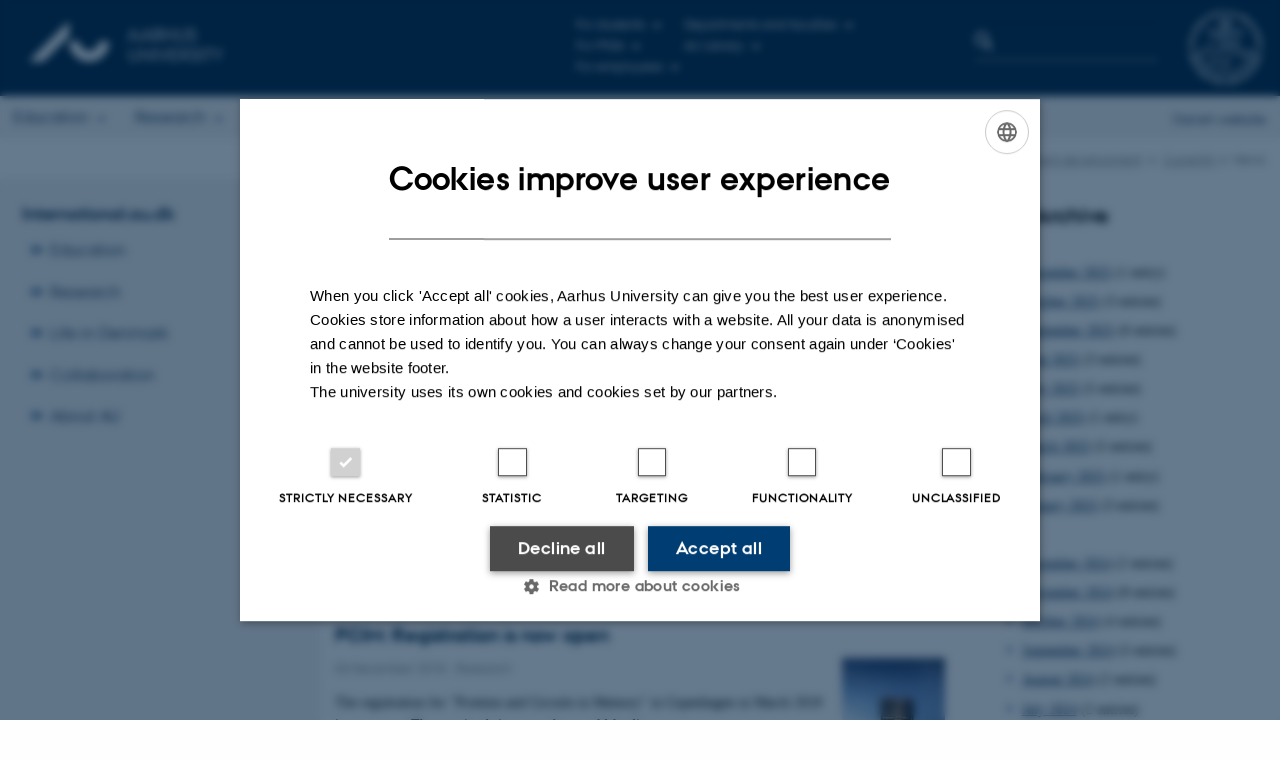

--- FILE ---
content_type: text/html; charset=utf-8
request_url: https://international.au.dk/currently/news/archive/2018/december/page-5
body_size: 13795
content:
<!DOCTYPE html>
<html lang="en" class="no-js">
<head>

<meta charset="utf-8">
<!-- 
	This website is powered by TYPO3 - inspiring people to share!
	TYPO3 is a free open source Content Management Framework initially created by Kasper Skaarhoj and licensed under GNU/GPL.
	TYPO3 is copyright 1998-2026 of Kasper Skaarhoj. Extensions are copyright of their respective owners.
	Information and contribution at https://typo3.org/
-->



<title>News - Page 5 of 5</title>
<script>
var cookieScriptVersion = "202102161408";
var cookieScriptId = "a8ca7e688df75cd8a6a03fcab6d18143";
</script>
<meta name="DC.Language" scheme="NISOZ39.50" content="en" />
<meta name="DC.Title" content="News - Page 5 of 5" />
<meta http-equiv="Last-Modified" content="2025-10-03T11:19:37+02:00" />
<meta name="DC.Date" scheme="ISO8601" content="2025-10-03T11:19:37+02:00" />
<meta name="DC.Contributor" content="" />
<meta name="DC.Creator" content="" />
<meta name="DC.Publisher" content="Aarhus University" />
<meta name="DC.Type" content="text/html" />
<meta name="generator" content="TYPO3 CMS" />
<meta http-equiv="content-language" content="en" />
<meta name="author" content="" />
<meta name="twitter:card" content="summary" />
<meta name="rating" content="GENERAL" />


<link rel="stylesheet" type="text/css" href="/typo3temp/assets/css/4adea90c81.css?1622631265" media="all">
<link rel="stylesheet" type="text/css" href="https://cdn.au.dk/2016/assets/css/app.css" media="all">
<link rel="stylesheet" type="text/css" href="https://cdn.au.dk/components/umd/all.css" media="all">
<link rel="stylesheet" type="text/css" href="/typo3conf/ext/aufluidpages/Resources/Public/Css/fluid_styled_content.css?1765964056" media="all">
<link rel="stylesheet" type="text/css" href="/typo3conf/ext/au_config/Resources/Public/Css/Powermail/CssDemo.css?1765964055" media="all">
<link rel="stylesheet" type="text/css" href="/typo3conf/ext/au_config/Resources/Public/Css/powermail-overrides.css?1765964055" media="all">
<link rel="stylesheet" type="text/css" href="/typo3conf/ext/au_news/Resources/Public/Css/news-basic.css?1765964056" media="all">
<link rel="stylesheet" type="text/css" href="https://customer.cludo.com/css/511/2151/cludo-search.min.css" media="all">


<script src="https://cdn.jsdelivr.net/npm/react@16.13.1/umd/react.production.min.js"></script>
<script src="https://cdn.jsdelivr.net/npm/react-dom@16.13.1/umd/react-dom.production.min.js"></script>
<script src="https://cdn.jsdelivr.net/npm/axios@0.19.2/dist/axios.min.js"></script>
<script src="https://cdn.jsdelivr.net/npm/dom4@2.1.5/build/dom4.js"></script>
<script src="https://cdn.jsdelivr.net/npm/es6-shim@0.35.5/es6-shim.min.js"></script>
<script src="https://cdn.au.dk/2016/assets/js/vendor.js"></script>
<script src="https://cdn.au.dk/2016/assets/js/app.js"></script>
<script src="https://cdn.jsdelivr.net/npm/@aarhus-university/au-designsystem-delphinus@latest/public/projects/typo3/js/app.js"></script>
<script src="/typo3conf/ext/au_news/Resources/Public/JavaScript/Infobox.js?1765964056"></script>


<link rel="alternate" type="application/rss+xml" title="RSS 2.0" href="/currently/news/element/563297/rss.xml" />
		
<link rel="prev" href="/currently/news/browse/4" />
<base href="//international.au.dk/"><link href="https://cdn.au.dk/favicon.ico" rel="shortcut icon" /><meta content="AU normal contrast" http-equiv="Default-Style" /><meta http-equiv="X-UA-Compatible" content="IE=Edge,chrome=1" /><meta name="viewport" content="width=device-width, initial-scale=1.0">    <script>
        var topWarning = false;
        var topWarningTextDa = '';
        var topWarningTextEn = '';
        var primaryDanish = true;
    </script><script>
    var cludoDanishPath = '/da/soegning';
    var cludoEnglishPath = '/site-search';
    var cludoEngineId = 10527;
</script>
<!-- Google Tag Manager -->
<script>(function(w,d,s,l,i){w[l]=w[l]||[];w[l].push({'gtm.start':new Date().getTime(),event:'gtm.js'});var f=d.getElementsByTagName(s)[0],j=d.createElement(s),dl=l!='dataLayer'?'&l='+l:'';j.async=true;j.src='https://www.googletagmanager.com/gtm.js?id='+i+dl;f.parentNode.insertBefore(j,f);})(window,document,'script','dataLayer','GTM-KBHBGQP');</script>
<!-- End Google Tag Manager --><style type="text/css">
  .small-menu-language {
    display: none;
    order: 4;
    width:100%;
  }
  .small-menu-language > ul {
    width: 100%;
  }
  .small-menu-language > ul > li {
    width:100%;
  }
  .small-menu-language a {
    font-size: 1.3rem;
  }
  .header-menu.open .small-menu-language {
    display: block;
  }
  .language-selector p a {
    display:none;
  }

</style>
<script>
    var langUrl = '//au.dk';
    var langName = "Danish website";
    AU.ready.push(function () {
        if (AU.responsive.state.NAME == 'PHONE') {
          var insert = "<div class='small-menu-language'><ul class='menu resetlist'><li><a href='" + langUrl + "'>" + langName + "</a></li></ul></div>";
          $(".header-menu .utility-links").after(insert);
        } else {
          var langP = $('.language-selector p');
          if ($('a', langP).length === 0) {
              langP.append("<a href=''>" + langName + "</a>");
          }
          $('a', langP).attr('href', langUrl).text(langName).slideDown();
        }
    });
</script><link rel="image_src" href="//www.au.dk/fileadmin/res/facebookapps/au_standard_logo.jpg" />
<!-- Pingdom hash not set -->
<meta name="pageID" content="2170" /><meta name="languageID" content="0" /><link rel="stylesheet" type="text/css" href="https://cdn.au.dk/apps/popup/_auNewsletterPopUp.css?t=12" media="all">
<script type="text/javascript" src="https://cdn.au.dk/apps/popup/_auNewsletterPopUp.js?t=12" data-initially-rendered></script><link rel="schema.dc" href="http://purl.org/dc/elements/1.1/" />    <link rel="stylesheet" type="text/css" href="https://cdn.jsdelivr.net/npm/@aarhus-university/au-designsystem-delphinus@latest/public/projects/typo3/style.css" media="all"><script>
  var cookieScriptVersion = "202304181123";
  var cookieScriptId = "a8ca7e688df75cd8a6a03fcab6d18143";
</script>
<link rel="canonical" href="https://international.au.dk/currently/news/archive/2018/december/page-5"/>

<!-- This site is optimized with the Yoast SEO for TYPO3 plugin - https://yoast.com/typo3-extensions-seo/ -->
<script type="application/ld+json">[{"@context":"https:\/\/www.schema.org","@type":"BreadcrumbList","itemListElement":[{"@type":"ListItem","position":1,"item":{"@id":"https:\/\/i48.au.dk\/","name":"TYPO3"}},{"@type":"ListItem","position":2,"item":{"@id":"https:\/\/international.au.dk\/","name":"International.au.dk"}},{"@type":"ListItem","position":3,"item":{"@id":"https:\/\/international.au.dk\/currently","name":"Currently"}},{"@type":"ListItem","position":4,"item":{"@id":"https:\/\/international.au.dk\/currently\/news","name":"News"}}]}];</script>
</head>
<body class="general layout14 level2">


    







        <header>
    <div class="row section-header">
        <div class="large-9 medium-9 small-12 columns logo">
            <a class="main-logo" href="/" itemprop="url">
                <object data="https://cdn.au.dk/2016/assets/img/logos.svg#au-en" type="image/svg+xml" alt="Aarhus University logo" aria-labelledby="section-header-logo">
                    <p id="section-header-logo">Aarhus University logo</p>
                </object>
            </a>
        </div>
        <div class="large-2 medium-3 columns search">
            <div class="search">
                
<div class="au_searchbox" id="cludo-search-form" role="search">
    <form class="au_searchform">
        <fieldset>
            <input class="au_searchquery" type="search" value="" name="searchrequest" id="cludo-search-form-input" aria-autocomplete="list"
                   aria-haspopup="true" aria-label="Type search criteria" title="Type search criteria" />
            <input class="au_searchbox_button" type="submit" title="Search" value="Search" />
        </fieldset>
    </form>
</div>

            </div>
        </div>
        <div class="large-1 medium-2 small-2 columns seal show-for-large">
            
                <img class="seal show-for-medium" src="https://cdn.au.dk/2016/assets/img/au_segl.svg" alt="Aarhus University Seal" />
            
        </div>
        <nav class="utility-links">

        

        <div id="c416253" class="csc-default csc-frame frame frame-default frame-type-html frame-layout-0 ">
            
            
                



            
            
            

    <script>
// Default søgeboks til medarbejderportaler til utility-box
AU.databox.boxes.push(DEFAULT_util_staffportal_en);
// Default søgeboks til institutter til utility-box
AU.databox.boxes.push(DEFAULT_util_department_en);
// Default alphabox med medarbejderservice til utility-box
AU.alphabox.boxes.push(DEFAULT_util_staffservice_en);
// Default alphabox med studieportaler til utility-box
AU.alphabox.boxes.push(DEFAULT_util_student_en);
// Default søgeboks til ph.d.-portaler til utility-box
AU.databox.boxes.push(DEFAULT_util_phdportal_en);
</script>
                <ul class="utility resetlist">
                    <li><a href="javascript:void(0)" data-toggle="utility-pane-student">For students</a></li>
                    <li><a href="javascript:void(0)" data-toggle="utility-pane-phd">For PhDs</a></li>                    
                    <li><a href="javascript:void(0)" data-toggle="utility-pane-staff">For employees</a></li>
                    <li><a href="javascript:void(0)" data-toggle="utility-pane-units">Departments and faculties</a></li>
                    <li><a href="//library.au.dk/en/" target="_self">AU Library</a></li>                    

                    <div class="dropdown-pane" id="utility-pane-student" data-dropdown data-close-on-click="true">
                      <div id="au_alphabox_student_utility"></div>
                        <a href="https://brightspace.au.dk" target="_self" class="button expanded text-left bg-dark-student margin">Brightspace</a>
                        <a href="https://mitstudie.au.dk/en" target="_self" class="button expanded text-left bg-dark-student margin">MYSTUDIES.AU.DK</a>                        
                    </div>
                    <div class="dropdown-pane" id="utility-pane-phd" data-dropdown data-close-on-click="true">
                        <h2>Common pages for PhD students</h2>
                        <a href="https://phd.au.dk/for-current-phd-students/" target="_self" class="button expanded text-left bg-dark-phd margin">phd.au.dk</a>
                        <h2>PhD-portals</h2>
                        <div id="au_databox_phd_utility"></div>
                    </div>
                    <div class="dropdown-pane bottom" id="utility-pane-staff" data-dropdown data-close-on-click="true">
                        <div id="au_alphabox_staff_utility"></div>
                        <h2>Employee portals</h2>
                        <p>Find the local staff portal for your department or division.</p>
                        <div id="au_databox_staff_utility"></div>
                    </div>
                    <div class="dropdown-pane" id="utility-pane-units" data-dropdown data-close-on-click="true">
                        <h2>Departments and faculties</h2>
                        <div id="au_databox_unit_utility"></div>
                    </div>                                       
                </ul>


            
                



            
            
                



            
        </div>

    

</nav>
    </div>
    <div class="row header-menu">
        <div class="columns medium-10 large-10 small-12 small-order-2">
            <div class="title-bar align-right" data-responsive-toggle="menu" data-hide-for="medium">
                <div class="mobile-nav">
                    <button class="menu-icon" data-toggle></button>
                </div>
            </div>
            

        

        <div id="c541684" class="csc-default csc-frame frame frame-default frame-type-globalcontent_content frame-layout-0 ">
            
            
                



            
            
                



            
            

    
    

        

        <div id="c248077" class="csc-default csc-frame frame frame-default frame-type-html frame-layout-0 ">
            
            
                



            
            
            

    <div class="top-bar" id="menu">
    <div class="top-bar-left">
        <ul class="menu resetlist">
            <li>
                <a href="https://international.au.dk/education/" target="_self">Education</a>
                <div class="top-bar-content">
                    <div class="row">
                        <div class="column large-3 medium-3 small-12">
                            <h5><a href="https://international.au.dk/education/admissions/" target="_self">International admissions at AU</a></h5>
                            <ul>
                                <li><a href="//bachelor.au.dk/en/" target="_self">Bachelor&#39;s degree programmes</a></li>
                                <li><a href="//masters.au.dk/" target="_self">Master&#39;s degree programmes</a></li>
                                <li><a href="https://international.au.dk/index.php?id=113539" target="_self">Exchange programmes</a></li>
                                <li><a href="https://international.au.dk/index.php?id=113588" target="_self">AU Summer University</a></li>
                                <li><a href="https://phd.au.dk/index.php?id=17537" target="_self">PhD programmes</a></li>
                            </ul>
                        </div>
                        <div class="column large-3 medium-3 small-12">
                            <h5><a href="https://international.au.dk/index.php?id=118177" target="_self">Meet AU</a></h5>
                            <ul>
                                <li><a href="https://international.au.dk/index.php?id=118169" target="_self">Ask about studies</a></li>
                                <li><a href="https://international.au.dk/index.php?id=147986" target="_self">Chat with our students</a></li>
                                <li><a href="https://international.au.dk/education/meetau/international-student-blog" target="_self">International student blog</a></li>
                                <li><a href="https://international.au.dk/index.php?id=117712" target="_self">Fairs and events</a></li>
                                <li><a href="https://international.au.dk/index.php?id=147877" target="_self">On-demand webinars</a></li>
                                <li><a href="https://international.au.dk/index.php?id=117644" target="_self">AU in many languages</a></li>
                            </ul>
                        </div>
                        <div class="column large-3 medium-3 small-12">
                            <h5><a href="https://international.au.dk/index.php?id=118178" target="_self">How to apply</a></h5>
                            <ul>
                                <li><a href="//bachelor.au.dk/index.php?id=1540707" target="_self">Bachelor’s degree programmes</a></li>
                                <li><a href="//masters.au.dk/index.php?id=1509463" target="_self">Master’s degree programmes</a></li>                                
                                <li><a href="https://international.au.dk/index.php?id=147505" target="_self">Exchange programmes</a></li>
                                <li><a href="https://international.au.dk/index.php?id=147257" target="_self">Summer University</a></li>
                                <li><a href="https://phd.au.dk/index.php?id=17535" target="_self">PhD programmes</a></li>
                            </ul></div>
                        <div class="column large-3 medium-3 small-12"></div>
                    </div>
                    <div class="row">
                        <div class="column small-12">
                            <a href="https://international.au.dk/education/" target="_self" class="float-right button arrow">Education</a>
                        </div>
                    </div>
                </div>
            </li>
            <li>
                <a href="https://international.au.dk/research/" target="_self">Research</a>
                <div class="top-bar-content">
                    <div class="row">
                        <div class="column large-3 medium-3 small-12">
                            <h5><a href="https://international.au.dk/index.php?id=147146" target="_self">Research units and facilities</a></h5>
                            <ul>
                                <li><a href="https://international.au.dk/index.php?id=89179" target="_self">Departments and schools</a></li>
                                <li><a href="https://international.au.dk/index.php?id=89180" target="_self">Research centres</a></li>
                                <li><a href="https://international.au.dk/index.php?id=118222" target="_self">Research facilities</a></li>
                                <li><a href="https://international.au.dk/index.php?id=147117" target="_self">Research support</a></li>
                                <li><a href="https://pure.au.dk/portal/" target="_self">Find a researcher</a></li>
                            </ul>
                        </div>
                        <div class="column large-3 medium-3 small-12">
                            <h5><a href="https://phd.au.dk/" target="_self">PhD studies</a></h5>
                            <ul>
                                <li><a href="https://phd.au.dk/index.php?id=17540" target="_self">PhD at AU </a></li>
                                <li><a href="https://phd.au.dk/index.php?id=17537" target="_self">PhD programmes</a></li>
                                <li><a href="https://phd.au.dk/index.php?id=17495" target="_self">Vacant PhD positions</a></li>
                                <li><a href="https://phd.au.dk/index.php?id=17535" target="_self">How to apply</a></li>
                                <li><a href="https://phd.au.dk/index.php?id=3702" target="_self">Career services</a></li>
                            </ul>
                        </div>
                        <div class="column large-3 medium-3 small-12">
                          <h5><a href="https://international.au.dk/index.php?id=118189" target="_self">Researcher positions</a></h5>
                            <ul>
                                <li><a href="https://international.au.dk/index.php?id=96261" target="_self">Vacant positions</a></li>
                                <li><a href="https://international.au.dk/index.php?id=118232" target="_self">Fellowship programme at AIAS</a></li>
                                <li><a href="https://international.au.dk/index.php?id=147122" target="_self">Attractive working conditions</a></li>
                                <li><a href="https://international.au.dk/index.php?id=118190" target="_self">How to apply</a></li>
                                <li><a href="https://international.au.dk/index.php?id=118191" target="_self">Funding opportunities</a></li>
                            </ul>
                        </div>                      
                        <div class="column large-3 medium-3 small-12">
                            <h5><a href="//talent.au.dk/index.php?id=15259" target="_self">Junior Researcher services</a></h5>
                            <ul>
                                <li><a href="https://talent.au.dk/index.php?id=15279" target="_self">Junior Researcher Association</a></li>
                                <li><a href="https://talent.au.dk/index.php?id=15273" target="_self">Campus resources</a></li>
                                <li><a href="https://talent.au.dk/index.php?id=15267" target="_self">Career services</a></li>
                            </ul>
                        </div>
                      </div>
                    <div class="row">
                        <div class="column small-12">
                            <a href="https://international.au.dk/research/" target="_self" class="float-right button arrow">Research</a>
                        </div>
                    </div>
                </div>
            </li>
            <li>
                <a href="https://international.au.dk/life/" target="_self">Life in Denmark</a>
                <div class="top-bar-content">
                    <div class="row">
                        <div class="column large-3 medium-3 small-12">
                            <h5><a href="https://international.au.dk/index.php?id=118198" target="_self">Danish way of living</a></h5>
                            <ul>
                                <li><a href="https://international.au.dk/index.php?id=118200" target="_self">Cost of living</a></li>
                                <li><a href="https://international.au.dk/index.php?id=118199" target="_self">Family and work-life balance</a></li>
                                <li><a href="https://international.au.dk/index.php?id=118201" target="_self">The Danes</a></li>
                                <li><a href="https://international.au.dk/index.php?id=118202" target="_self">Learning and teaching culture</a></li>                                
                            </ul>                           
                        </div>
                        <div class="column large-3 medium-3 small-12">
                            <h5><a href="https://international.au.dk/index.php?id=118203" target="_self">Your new city</a></h5>
                            <ul>
                                <li><a href="https://international.au.dk/index.php?id=118204" target="_self">Aarhus and surroundings</a></li>
                                <li><a href="https://international.au.dk/index.php?id=118205" target="_self">Things to do in Aarhus</a></li>
                                <li><a href="https://international.au.dk/index.php?id=118206" target="_self">Getting around</a></li>
                                <li><a href="https://international.au.dk/index.php?id=118208" target="_self">AU locations</a></li>
                            </ul>
                        </div>
                        <div class="column large-3 medium-3 small-12">
                            <h5><a href="https://international.au.dk/index.php?id=118209" target="_self">For students</a></h5>
                            <ul>
                                <li><a href="https://international.au.dk/index.php?id=147590" target="_self">Prepare your arrival</a></li>
                                <li><a href="https://international.au.dk/index.php?id=147426" target="_self">Student housing</a></li>
                                <li><a href="https://international.au.dk/index.php?id=147599" target="_self">Student life</a></li>                                
                                <li><a href="https://international.au.dk/index.php?id=147606" target="_self">Future and career</a></li>
                            </ul>
                        </div>                        
      <div class="column large-3 medium-3 small-12">
                            <h5><a href="https://international.au.dk/index.php?id=118213" target="_self">For PhDs and researchers</a></h5>
                            <ul>
                                <li><a href="//ias.au.dk/prearrival/" target="_self">Before arrival</a></li>
                                <li><a href="//ias.au.dk/onarrival/" target="_self">On arrival</a></li>
                                <li><a href="https://international.au.dk/index.php?id=114742" target="_self">Housing</a></li>
                                <li><a href="https://international.au.dk/index.php?id=118216" target="_self">Relocation and onboarding services</a></li>                                
         </ul>
                        </div>
                        <div class="column large-3 medium-3 small-12"></div>
                    </div>
                    <div class="row">
                        <div class="column small-12">
                            <a href="https://international.au.dk/life/" target="_self" class="float-right button arrow">Life in Denmark</a>
                        </div>
                    </div>
                </div>
            </li>
            <li>
                <a href="https://international.au.dk/collaboration/" target="_self">Collaboration</a>
                <div class="top-bar-content">
                    <div class="row">
                        <div class="column large-3 medium-3 small-12">
                            <h5><a href="https://international.au.dk/index.php?id=147999" target="_self">How to collaborate with AU</a></h5>
                            <ul>
                                <li><a href="https://international.au.dk/index.php?id=148001" target="_self">Business Collaboration</a></li>
                                <li><a href="https://international.au.dk/index.php?id=148003" target="_self">Innovation and entrepreneurship</a></li>
                                <li><a href="https://international.au.dk/index.php?id=148025" target="_self">Partner universities</a></li>
                                <li><a href="https://international.au.dk/index.php?id=114716" target="_self">International alliances</a></li>                                
                            </ul>                           
                        </div>
                        <div class="column large-3 medium-3 small-12">
                            <h5><a href="https://international.au.dk/index.php?id=89337" target="_self">Technology Transfer at AU</a></h5>
                            <ul>
                                <li><a href="https://international.au.dk/index.php?id=89345" target="_self">Commercialisation</a></li>
                                <li><a href="https://international.au.dk/index.php?id=89340" target="_self">Technologies for licensing</a></li>
                                <li><a href="https://international.au.dk/index.php?id=89344" target="_self">Spinouts</a></li>
                            </ul>
                        </div>
                        <div class="column large-3 medium-3 small-12"></div>
                    </div>
                    <div class="row">
                        <div class="column small-12">
                            <a href="https://international.au.dk/collaboration/" target="_self" class="float-right button arrow">Collaboration</a>
                        </div>
                    </div>
                </div>
            </li>                 
            <li>
                <a href="https://international.au.dk/about/" target="_self">About AU</a>
                <div class="top-bar-content">
                    <div class="row">
                        <div class="column large-3 medium-3 small-12">
                            <h5><a href="https://international.au.dk/index.php?id=118180" target="_self">Profile</a></h5>
                            <ul>
                                <li><a href="https://international.au.dk/index.php?id=117625" target="_self">Top reasons to choose AU</a></li>
                                <li><a href="https://international.au.dk/index.php?id=89393" target="_self">Rankings</a></li>
                                <li><a href="https://international.au.dk/index.php?id=93713" target="_self">Key statistics</a></li>
                                <li><a href="https://international.au.dk/index.php?id=89391" target="_self">Strategy</a></li>                                
                                <li><a href="https://international.au.dk/index.php?id=118183" target="_self">History</a></li>
                            </ul>
                        </div>
                        <div class="column large-3 medium-3 small-12">
                            <h5><a href="https://international.au.dk/index.php?id=118184" target="_self">Organisation</a></h5>
                            <ul>
                                <li><a href="https://international.au.dk/index.php?id=96269" target="_self">Faculties</a></li>
                                <li><a href="https://international.au.dk/index.php?id=96270" target="_self">Departments and schools</a></li>
                                <li><a href="https://international.au.dk/index.php?id=96299" target="_self">Research centres</a></li>
                                <li><a href="https://international.au.dk/index.php?id=118185" target="_self">Management</a></li>
                            </ul>
                        </div>
                        <div class="column large-3 medium-3 small-12">
                            <h5><a href="https://international.au.dk/index.php?id=97320" target="_self">Contact</a></h5>
                            <ul>
                                <li><a href="https://international.au.dk/index.php?id=97320" target="_self">AU contact information and map</a></li>
                                <li><a href="https://international.au.dk/index.php?id=118208" target="_self">AU locations</a></li>
                                <li><a href="https://international.au.dk/about/contact/staffdir/" target="_self">Employee contact information</a></li>
                                <li><a href="https://international.au.dk/index.php?id=147760" target="_self">International services</a></li>
                            </ul>
                        </div>
                        <div class="column large-3 medium-3 small-12">
                            <h5><a href="https://international.au.dk/index.php?id=96261" target="_self">Vacant positions</a></h5>
                              <ul>
                                <li><a href="https://international.au.dk/index.php?id=96261" target="_self">Vacant positions</a></li>
                                <li><a href="https://phd.au.dk/index.php?id=17495" target="_self">Vacant PhD positions</a></li>
                             </ul>                        
                        </div>                         
                    </div>
                    <div class="row">
                        <div class="column small-12">
                            <a href="https://international.au.dk/about/" target="_self" class="float-right button arrow">About AU</a>
                        </div>
                    </div>
                </div>
            </li>
        </ul>
    </div>

</div>


            
                



            
            
                



            
        </div>

    




            
                



            
            
                



            
        </div>

    

<script type="text/javascript" charset="utf-8">
			//<![CDATA[
			var selectedUM =100;
			//]]>
			 // JavaScript Document
			 </script>
        </div>
        <div class="large-2 medium-2 small-6 columns text-right language-selector small-order-1 medium-order-2">
            

    
        
    
        
    
        
    
        
    
        
    
        
    
        
    


        </div>
    </div>
    <div id="fade"></div>
</header>

    


    <div class="row breadcrumb align-right hide-for-small-only">
        <div class="columns medium-12">
            &#160;<a href="//international.au.dk">AU</a> <span class="icon-bullet_rounded"></span> <a href="//talent.au.dk/phd/">Talent development</a> <span class="icon-bullet_rounded"></span>&#160;<a href="/currently">Currently</a><span class="icon-bullet_rounded">&#160;</span><strong>News</strong></div>
        </div>
    </div>
    <div class="row">
        <nav class="small-12 large-3 medium-4 columns medium-only-portrait-4 pagenav left-menu align-top">
            <h3 class="menu-title"><a href="/">International.au.dk</a></h3><ul id="au_section_nav_inner_list"><li class="au_branch"><a href="/education">Education</a></li><li class="au_branch"><a href="/research">Research</a></li><li class="au_branch"><a href="/life">Life in Denmark</a></li><li class="au_branch"><a href="/collaboration">Collaboration</a></li><li class="au_branch"><a href="/about">About AU</a></li></ul>
        </nav>
        <div class="small-12 large-9 medium-8 columns medium-only-portrait-8 content main" id="au_content">
            <div class="row">
                <div class="large-8 medium-8 medium-only-portrait-12 small-12 columns">
                    <h1 class="pagetitle">News</h1>
                    

        

        <div id="c577707" class="csc-default csc-frame frame frame-default frame-type-html frame-layout-0 ">
            
            
                



            
            
            

    <script type="text/javascript">
$(function() {
$("div.header-menu .language-selector").html('<p><a href="//au.dk" title="Dansk" target="_self" hreflang="da" style="display: inline-block;">Danish website</a></p>');
});
</script>


            
                



            
            
                



            
        </div>

    



        

        <div id="c563297" class="csc-default csc-frame frame frame-default frame-type-list frame-layout-0 ">
            
            
                



            
            
                

    



            
            

    
        



<div class="news">
	
	
		
	
	<!--TYPO3SEARCH_end-->
	
			


        
        
        
                <div class="news-list-view"
                    id="news-container-563297">
                    
                            




                                
                                    
  <div class="news-item no-image">
	<a title="Positive accreditation for Aarhus University" href="/currently/news/preview/artikel/positive-accreditation-for-aarhus-university">
		

		


		
		<div class="news-item__header">
			<h3>
				<span itemprop="headline">Positive accreditation for Aarhus University</span>
			</h3>
		</div>


			
		
				
				
			

		
			
		


		
		<div class="news-item__content">

			
			<div class="news-item__teaser-date">
				
				

				
				<span class="news-item__date">
					<time itemprop="datePublished" datetime="2018-12-05">
						05  December 2018
					</time> - <span class="news-item__category">Research</span>
				</span>

				
				
					
					<div class="news-item__teaser">
						
							
									<div itemprop="description"><p>The Accreditation Council has awarded Aarhus University a positive institutional accreditation. This provides greater freedom to adjust and create…</p>
									</div>
								
						
					</div>
				
			</div>
		</div>


	</a>
</div>


                                
                                    
  <div class="news-item">
	<a title="Rehabilitation with a physiotherapist after hip and knee replacement does not work as intended " href="/currently/news/preview/artikel/rehabilitation-with-a-physiotherapist-after-hip-and-knee-replacement-does-not-work-as-intended">
		

		


		
		<div class="news-item__header">
			<h3>
				<span itemprop="headline">Rehabilitation with a physiotherapist after hip and knee replacement does not work as intended </span>
			</h3>
		</div>


			
		
				
				
			

		
			
					
						
							<img srcset="https://international.au.dk/fileadmin/_processed_/2/4/csm_portr_tfoto3_5104e38ce6.jpg 1.5x" class="news-item__image" src="https://international.au.dk/fileadmin/_processed_/2/4/csm_portr_tfoto3_b08c2f37c1.jpg" width="103" height="123" alt="" />
						
						
						
					
				
		


		
		<div class="news-item__content">

			
			<div class="news-item__teaser-date">
				
				

				
				<span class="news-item__date">
					<time itemprop="datePublished" datetime="2018-12-04">
						04  December 2018
					</time> - <span class="news-item__category">Research</span>
				</span>

				
				
					
					<div class="news-item__teaser">
						
							
									<div itemprop="description"><p>There is no benefit from sending patients with hip and knee replacement to rehabilitation with a physiotherapist – as is normal practice due to a…</p>
									</div>
								
						
					</div>
				
			</div>
		</div>


	</a>
</div>


                                
                                    
  <div class="news-item">
	<a title="PCIM: Registration is now open" href="/currently/news/preview/artikel/pcim-registration-is-now-open">
		

		


		
		<div class="news-item__header">
			<h3>
				<span itemprop="headline">PCIM: Registration is now open</span>
			</h3>
		</div>


			
		
				
				
			

		
			
					
						
							<img srcset="https://international.au.dk/fileadmin/_processed_/b/e/csm_maersk_taarnet_by_night_390aaadff3.jpg 1.5x" class="news-item__image" src="https://international.au.dk/fileadmin/_processed_/b/e/csm_maersk_taarnet_by_night_839cf0cb60.jpg" width="103" height="123" alt="" />
						
						
						
					
				
		


		
		<div class="news-item__content">

			
			<div class="news-item__teaser-date">
				
				

				
				<span class="news-item__date">
					<time itemprop="datePublished" datetime="2018-12-03">
						03  December 2018
					</time> - <span class="news-item__category">Research</span>
				</span>

				
				
					
					<div class="news-item__teaser">
						
							
									<div itemprop="description"><p>The registration for "Proteins and Circuits in Memory" in Copenhagen in March 2019 is now open. The meeting brings together world-leading…</p>
									</div>
								
						
					</div>
				
			</div>
		</div>


	</a>
</div>


                                
                                    
  <div class="news-item">
	<a title="Does change in running shoe influence running injury occurrence?" href="/currently/news/preview/artikel/does-change-in-running-shoe-influence-running-injury-occurrence">
		

		


		
		<div class="news-item__header">
			<h3>
				<span itemprop="headline">Does change in running shoe influence running injury occurrence?</span>
			</h3>
		</div>


			
		
				
				
			

		
			
					
						
							<img srcset="https://international.au.dk/fileadmin/_processed_/a/4/csm_Rene_Footwear_Science_86f5623ec0.jpg 1.5x" class="news-item__image" src="https://international.au.dk/fileadmin/_processed_/a/4/csm_Rene_Footwear_Science_318c0c74b7.jpg" width="103" height="123" alt="" />
						
						
						
					
				
		


		
		<div class="news-item__content">

			
			<div class="news-item__teaser-date">
				
				

				
				<span class="news-item__date">
					<time itemprop="datePublished" datetime="2018-12-03">
						03  December 2018
					</time> - <span class="news-item__category">Research</span>
				</span>

				
				
					
					<div class="news-item__teaser">
						
							
									<div itemprop="description"><p>A new study in Footwear Science by Brund et al. explores if risk of running injury changes immediately after a change in running shoe. </p>
									</div>
								
						
					</div>
				
			</div>
		</div>


	</a>
</div>


                                
                                    
  <div class="news-item no-image">
	<a title="SIX NEW ERC GRANTS TO AU RESEARCHERS" href="/currently/news/preview/artikel/six-new-erc-grants-to-au-researchers">
		

		


		
		<div class="news-item__header">
			<h3>
				<span itemprop="headline">SIX NEW ERC GRANTS TO AU RESEARCHERS</span>
			</h3>
		</div>


			
		
				
				
			

		
			
		


		
		<div class="news-item__content">

			
			<div class="news-item__teaser-date">
				
				

				
				<span class="news-item__date">
					<time itemprop="datePublished" datetime="2018-12-03">
						03  December 2018
					</time> - <span class="news-item__category">Research</span>
				</span>

				
				
					
					<div class="news-item__teaser">
						
							
									<div itemprop="description"><p>Aarhus University was well represented among the most recent recipients of research funds from the European Research Council (ERC). Six new projects…</p>
									</div>
								
						
					</div>
				
			</div>
		</div>


	</a>
</div>


                                
                                    
  <div class="news-item no-image">
	<a title="AU’s learning platform has been put out to tender" href="/currently/news/preview/artikel/aus-learning-platform-has-been-put-out-to-tender">
		

		


		
		<div class="news-item__header">
			<h3>
				<span itemprop="headline">AU’s learning platform has been put out to tender</span>
			</h3>
		</div>


			
		
				
				
			

		
			
		


		
		<div class="news-item__content">

			
			<div class="news-item__teaser-date">
				
				

				
				<span class="news-item__date">
					<time itemprop="datePublished" datetime="2018-12-03">
						03  December 2018
					</time> - <span class="news-item__category">Research</span>
				</span>

				
				
					
					<div class="news-item__teaser">
						
							
									<div itemprop="description"><p>AU’s contract with Blackboard will expire soon, so the university will now invite tenders for AU’s future learning management system.</p>
									</div>
								
						
					</div>
				
			</div>
		</div>


	</a>
</div>


                                
                                    
  <div class="news-item">
	<a title="Obese novice runners should consider their start-to-run distance carefully" href="/currently/news/preview/artikel/obese-novice-runners-should-consider-their-start-to-run-distance-carefully">
		

		


		
		<div class="news-item__header">
			<h3>
				<span itemprop="headline">Obese novice runners should consider their start-to-run distance carefully</span>
			</h3>
		</div>


			
		
				
				
			

		
			
					
						
							<img srcset="https://international.au.dk/fileadmin/_processed_/c/c/csm_IJSPT_Bertelsen_6887c734f6.jpg 1.5x" class="news-item__image" src="https://international.au.dk/fileadmin/_processed_/c/c/csm_IJSPT_Bertelsen_787eb553ea.jpg" width="103" height="123" alt="" />
						
						
						
					
				
		


		
		<div class="news-item__content">

			
			<div class="news-item__teaser-date">
				
				

				
				<span class="news-item__date">
					<time itemprop="datePublished" datetime="2018-12-01">
						01  December 2018
					</time> - <span class="news-item__category">Research</span>
				</span>

				
				
					
					<div class="news-item__teaser">
						
							
									<div itemprop="description"><p>New randomised trial by Bertelsen et al. in IJSPT shows interesting results.</p>
									</div>
								
						
					</div>
				
			</div>
		</div>


	</a>
</div>


                                
                                    
  <div class="news-item">
	<a title="Limited evidence on changes in training load and running-related injury" href="/currently/news/preview/artikel/limited-evidence-on-changes-in-training-load-and-running-related-injury">
		

		


		
		<div class="news-item__header">
			<h3>
				<span itemprop="headline">Limited evidence on changes in training load and running-related injury</span>
			</h3>
		</div>


			
		
				
				
			

		
			
					
						
							<img srcset="https://international.au.dk/fileadmin/_processed_/0/f/csm_IJSPT_Damsted_dccf1138a7.jpg 1.5x" class="news-item__image" src="https://international.au.dk/fileadmin/_processed_/0/f/csm_IJSPT_Damsted_c6c4b21132.jpg" width="103" height="123" alt="" />
						
						
						
					
				
		


		
		<div class="news-item__content">

			
			<div class="news-item__teaser-date">
				
				

				
				<span class="news-item__date">
					<time itemprop="datePublished" datetime="2018-12-01">
						01  December 2018
					</time> - <span class="news-item__category">Research</span>
				</span>

				
				
					
					<div class="news-item__teaser">
						
							
									<div itemprop="description"><p>A new RUNSAFE-based systematic review by Damsted et al. in IJSPT reveals weak evidence on changes in training load and running injury</p>
									</div>
								
						
					</div>
				
			</div>
		</div>


	</a>
</div>


                                
                            


	
	
		
			
				
						
					
			
			
		

		<div class="page-navigation">
			<p>
				Page 5 of 5.
			</p>
			<ul class="f3-widget-paginator">
				
					<li class="previous">
						
								<a href="https://international.au.dk/currently/news/archive/2018/december/page-4">
									Previous
								</a>
							
					</li>
				
				
					<li class="first">
						<a href="https://international.au.dk/currently/news/archive/2018/december">1</a>
					</li>
				
				
					<li>…</li>
				
				
					
							<li>
								
										<a href="https://international.au.dk/currently/news/archive/2018/december/page-3">3</a>
									
							</li>
						
				
					
							<li>
								
										<a href="https://international.au.dk/currently/news/archive/2018/december/page-4">4</a>
									
							</li>
						
				
					
							<li class="current">5</li>
						
				
				
				
				
			</ul>
		</div>
		<div class="news-clear"></div>
	






                        
                    
                        

<div class="au_rssfeedicon">
    <a href="/currently/news/element/563297/rss.xml">
        
                <img src="/typo3conf/ext/au_news/Resources/Public/Icons/feed-small.png" width="14" height="14" alt="" />
            
    </a>
</div>


                    
                </div>
            
    

		

	<!--TYPO3SEARCH_begin-->

</div>

    


            
                



            
            
                



            
        </div>

    


                </div>
                <div class="large-4 medium-4 medium-only-portrait-12 small-12 columns related">
                    <div class="au_misc_related_content">

        

        <div id="c563298" class="csc-default csc-frame frame frame-default frame-type-list frame-layout-0 ">
            
            
                



            
            
                

    
        <div class="csc-header">
            

    
            <h1 class="csc-firstHeader ">
                News Archive
            </h1>
        



            



            



        </div>
    



            
            

    
        



<div class="news">
	
	<div class="news-menu-view">
		<ul>
			
				<li>
					2025
					<ul>
						
							
									<li class="item">
								
								<a href="/currently/news/archive/2025/december">December 2025</a>
								(1 entry)
							</li>
						
							
									<li class="item">
								
								<a href="/currently/news/archive/2025/october">October 2025</a>
								(3 entries)
							</li>
						
							
									<li class="item">
								
								<a href="/currently/news/archive/2025/september">September 2025</a>
								(6 entries)
							</li>
						
							
									<li class="item">
								
								<a href="/currently/news/archive/2025/june">June 2025</a>
								(3 entries)
							</li>
						
							
									<li class="item">
								
								<a href="/currently/news/archive/2025/may">May 2025</a>
								(5 entries)
							</li>
						
							
									<li class="item">
								
								<a href="/currently/news/archive/2025/april">April 2025</a>
								(1 entry)
							</li>
						
							
									<li class="item">
								
								<a href="/currently/news/archive/2025/march">March 2025</a>
								(5 entries)
							</li>
						
							
									<li class="item">
								
								<a href="/currently/news/archive/2025/february">February 2025</a>
								(1 entry)
							</li>
						
							
									<li class="item">
								
								<a href="/currently/news/archive/2025/january">January 2025</a>
								(3 entries)
							</li>
						
					</ul>
				</li>
			
				<li>
					2024
					<ul>
						
							
									<li class="item">
								
								<a href="/currently/news/archive/2024/december">December 2024</a>
								(2 entries)
							</li>
						
							
									<li class="item">
								
								<a href="/currently/news/archive/2024/november">November 2024</a>
								(8 entries)
							</li>
						
							
									<li class="item">
								
								<a href="/currently/news/archive/2024/october">October 2024</a>
								(4 entries)
							</li>
						
							
									<li class="item">
								
								<a href="/currently/news/archive/2024/september">September 2024</a>
								(5 entries)
							</li>
						
							
									<li class="item">
								
								<a href="/currently/news/archive/2024/august">August 2024</a>
								(2 entries)
							</li>
						
							
									<li class="item">
								
								<a href="/currently/news/archive/2024/july">July 2024</a>
								(2 entries)
							</li>
						
							
									<li class="item">
								
								<a href="/currently/news/archive/2024/june">June 2024</a>
								(6 entries)
							</li>
						
							
									<li class="item">
								
								<a href="/currently/news/archive/2024/may">May 2024</a>
								(2 entries)
							</li>
						
							
									<li class="item">
								
								<a href="/currently/news/archive/2024/april">April 2024</a>
								(8 entries)
							</li>
						
							
									<li class="item">
								
								<a href="/currently/news/archive/2024/march">March 2024</a>
								(4 entries)
							</li>
						
							
									<li class="item">
								
								<a href="/currently/news/archive/2024/february">February 2024</a>
								(4 entries)
							</li>
						
							
									<li class="item">
								
								<a href="/currently/news/archive/2024/january">January 2024</a>
								(4 entries)
							</li>
						
					</ul>
				</li>
			
				<li>
					2023
					<ul>
						
							
									<li class="item">
								
								<a href="/currently/news/archive/2023/december">December 2023</a>
								(6 entries)
							</li>
						
							
									<li class="item">
								
								<a href="/currently/news/archive/2023/november">November 2023</a>
								(7 entries)
							</li>
						
							
									<li class="item">
								
								<a href="/currently/news/archive/2023/october">October 2023</a>
								(3 entries)
							</li>
						
							
									<li class="item">
								
								<a href="/currently/news/archive/2023/september">September 2023</a>
								(5 entries)
							</li>
						
							
									<li class="item">
								
								<a href="/currently/news/archive/2023/august">August 2023</a>
								(5 entries)
							</li>
						
							
									<li class="item">
								
								<a href="/currently/news/archive/2023/july">July 2023</a>
								(5 entries)
							</li>
						
							
									<li class="item">
								
								<a href="/currently/news/archive/2023/june">June 2023</a>
								(2 entries)
							</li>
						
							
									<li class="item">
								
								<a href="/currently/news/archive/2023/may">May 2023</a>
								(5 entries)
							</li>
						
							
									<li class="item">
								
								<a href="/currently/news/archive/2023/april">April 2023</a>
								(1 entry)
							</li>
						
							
									<li class="item">
								
								<a href="/currently/news/archive/2023/march">March 2023</a>
								(3 entries)
							</li>
						
							
									<li class="item">
								
								<a href="/currently/news/archive/2023/february">February 2023</a>
								(2 entries)
							</li>
						
							
									<li class="item">
								
								<a href="/currently/news/archive/2023/january">January 2023</a>
								(10 entries)
							</li>
						
					</ul>
				</li>
			
				<li>
					2022
					<ul>
						
							
									<li class="item">
								
								<a href="/currently/news/archive/2022/december">December 2022</a>
								(3 entries)
							</li>
						
							
									<li class="item">
								
								<a href="/currently/news/archive/2022/november">November 2022</a>
								(9 entries)
							</li>
						
							
									<li class="item">
								
								<a href="/currently/news/archive/2022/october">October 2022</a>
								(6 entries)
							</li>
						
							
									<li class="item">
								
								<a href="/currently/news/archive/2022/september">September 2022</a>
								(9 entries)
							</li>
						
							
									<li class="item">
								
								<a href="/currently/news/archive/2022/august">August 2022</a>
								(3 entries)
							</li>
						
							
									<li class="item">
								
								<a href="/currently/news/archive/2022/july">July 2022</a>
								(4 entries)
							</li>
						
							
									<li class="item">
								
								<a href="/currently/news/archive/2022/june">June 2022</a>
								(4 entries)
							</li>
						
							
									<li class="item">
								
								<a href="/currently/news/archive/2022/may">May 2022</a>
								(7 entries)
							</li>
						
							
									<li class="item">
								
								<a href="/currently/news/archive/2022/april">April 2022</a>
								(5 entries)
							</li>
						
							
									<li class="item">
								
								<a href="/currently/news/archive/2022/march">March 2022</a>
								(6 entries)
							</li>
						
							
									<li class="item">
								
								<a href="/currently/news/archive/2022/february">February 2022</a>
								(4 entries)
							</li>
						
							
									<li class="item">
								
								<a href="/currently/news/archive/2022/january">January 2022</a>
								(3 entries)
							</li>
						
					</ul>
				</li>
			
				<li>
					2021
					<ul>
						
							
									<li class="item">
								
								<a href="/currently/news/archive/2021/december">December 2021</a>
								(5 entries)
							</li>
						
							
									<li class="item">
								
								<a href="/currently/news/archive/2021/november">November 2021</a>
								(6 entries)
							</li>
						
							
									<li class="item">
								
								<a href="/currently/news/archive/2021/october">October 2021</a>
								(3 entries)
							</li>
						
							
									<li class="item">
								
								<a href="/currently/news/archive/2021/september">September 2021</a>
								(6 entries)
							</li>
						
							
									<li class="item">
								
								<a href="/currently/news/archive/2021/august">August 2021</a>
								(8 entries)
							</li>
						
							
									<li class="item">
								
								<a href="/currently/news/archive/2021/june">June 2021</a>
								(55 entries)
							</li>
						
							
									<li class="item">
								
								<a href="/currently/news/archive/2021/may">May 2021</a>
								(58 entries)
							</li>
						
							
									<li class="item">
								
								<a href="/currently/news/archive/2021/april">April 2021</a>
								(59 entries)
							</li>
						
							
									<li class="item">
								
								<a href="/currently/news/archive/2021/march">March 2021</a>
								(52 entries)
							</li>
						
							
									<li class="item">
								
								<a href="/currently/news/archive/2021/february">February 2021</a>
								(45 entries)
							</li>
						
							
									<li class="item">
								
								<a href="/currently/news/archive/2021/january">January 2021</a>
								(71 entries)
							</li>
						
					</ul>
				</li>
			
				<li>
					2020
					<ul>
						
							
									<li class="item">
								
								<a href="/currently/news/archive/2020/december">December 2020</a>
								(38 entries)
							</li>
						
							
									<li class="item">
								
								<a href="/currently/news/archive/2020/november">November 2020</a>
								(68 entries)
							</li>
						
							
									<li class="item">
								
								<a href="/currently/news/archive/2020/october">October 2020</a>
								(51 entries)
							</li>
						
							
									<li class="item">
								
								<a href="/currently/news/archive/2020/september">September 2020</a>
								(55 entries)
							</li>
						
							
									<li class="item">
								
								<a href="/currently/news/archive/2020/august">August 2020</a>
								(43 entries)
							</li>
						
							
									<li class="item">
								
								<a href="/currently/news/archive/2020/july">July 2020</a>
								(15 entries)
							</li>
						
							
									<li class="item">
								
								<a href="/currently/news/archive/2020/june">June 2020</a>
								(50 entries)
							</li>
						
							
									<li class="item">
								
								<a href="/currently/news/archive/2020/may">May 2020</a>
								(42 entries)
							</li>
						
							
									<li class="item">
								
								<a href="/currently/news/archive/2020/april">April 2020</a>
								(70 entries)
							</li>
						
							
									<li class="item">
								
								<a href="/currently/news/archive/2020/march">March 2020</a>
								(56 entries)
							</li>
						
							
									<li class="item">
								
								<a href="/currently/news/archive/2020/february">February 2020</a>
								(41 entries)
							</li>
						
							
									<li class="item">
								
								<a href="/currently/news/archive/2020/january">January 2020</a>
								(48 entries)
							</li>
						
					</ul>
				</li>
			
				<li>
					2019
					<ul>
						
							
									<li class="item">
								
								<a href="/currently/news/archive/2019/december">December 2019</a>
								(37 entries)
							</li>
						
							
									<li class="item">
								
								<a href="/currently/news/archive/2019/november">November 2019</a>
								(62 entries)
							</li>
						
							
									<li class="item">
								
								<a href="/currently/news/archive/2019/october">October 2019</a>
								(41 entries)
							</li>
						
							
									<li class="item">
								
								<a href="/currently/news/archive/2019/september">September 2019</a>
								(50 entries)
							</li>
						
							
									<li class="item">
								
								<a href="/currently/news/archive/2019/august">August 2019</a>
								(43 entries)
							</li>
						
							
									<li class="item">
								
								<a href="/currently/news/archive/2019/july">July 2019</a>
								(13 entries)
							</li>
						
							
									<li class="item">
								
								<a href="/currently/news/archive/2019/june">June 2019</a>
								(26 entries)
							</li>
						
							
									<li class="item">
								
								<a href="/currently/news/archive/2019/may">May 2019</a>
								(43 entries)
							</li>
						
							
									<li class="item">
								
								<a href="/currently/news/archive/2019/april">April 2019</a>
								(36 entries)
							</li>
						
							
									<li class="item">
								
								<a href="/currently/news/archive/2019/march">March 2019</a>
								(44 entries)
							</li>
						
							
									<li class="item">
								
								<a href="/currently/news/archive/2019/february">February 2019</a>
								(52 entries)
							</li>
						
							
									<li class="item">
								
								<a href="/currently/news/archive/2019/january">January 2019</a>
								(51 entries)
							</li>
						
					</ul>
				</li>
			
				<li>
					2018
					<ul>
						
							
									<li class="item itemactive">
								
								<a href="/currently/news/archive/2018/december">December 2018</a>
								(48 entries)
							</li>
						
							
									<li class="item">
								
								<a href="/currently/news/archive/2018/november">November 2018</a>
								(60 entries)
							</li>
						
							
									<li class="item">
								
								<a href="/currently/news/archive/2018/october">October 2018</a>
								(48 entries)
							</li>
						
							
									<li class="item">
								
								<a href="/currently/news/archive/2018/september">September 2018</a>
								(48 entries)
							</li>
						
							
									<li class="item">
								
								<a href="/currently/news/archive/2018/august">August 2018</a>
								(43 entries)
							</li>
						
							
									<li class="item">
								
								<a href="/currently/news/archive/2018/july">July 2018</a>
								(8 entries)
							</li>
						
							
									<li class="item">
								
								<a href="/currently/news/archive/2018/june">June 2018</a>
								(40 entries)
							</li>
						
							
									<li class="item">
								
								<a href="/currently/news/archive/2018/may">May 2018</a>
								(60 entries)
							</li>
						
							
									<li class="item">
								
								<a href="/currently/news/archive/2018/april">April 2018</a>
								(39 entries)
							</li>
						
							
									<li class="item">
								
								<a href="/currently/news/archive/2018/march">March 2018</a>
								(52 entries)
							</li>
						
							
									<li class="item">
								
								<a href="/currently/news/archive/2018/february">February 2018</a>
								(45 entries)
							</li>
						
							
									<li class="item">
								
								<a href="/currently/news/archive/2018/january">January 2018</a>
								(55 entries)
							</li>
						
					</ul>
				</li>
			
				<li>
					2017
					<ul>
						
							
									<li class="item">
								
								<a href="/currently/news/archive/2017/december">December 2017</a>
								(34 entries)
							</li>
						
							
									<li class="item">
								
								<a href="/currently/news/archive/2017/november">November 2017</a>
								(62 entries)
							</li>
						
							
									<li class="item">
								
								<a href="/currently/news/archive/2017/october">October 2017</a>
								(40 entries)
							</li>
						
							
									<li class="item">
								
								<a href="/currently/news/archive/2017/september">September 2017</a>
								(36 entries)
							</li>
						
							
									<li class="item">
								
								<a href="/currently/news/archive/2017/august">August 2017</a>
								(30 entries)
							</li>
						
							
									<li class="item">
								
								<a href="/currently/news/archive/2017/july">July 2017</a>
								(9 entries)
							</li>
						
							
									<li class="item">
								
								<a href="/currently/news/archive/2017/june">June 2017</a>
								(64 entries)
							</li>
						
							
									<li class="item">
								
								<a href="/currently/news/archive/2017/may">May 2017</a>
								(32 entries)
							</li>
						
							
									<li class="item">
								
								<a href="/currently/news/archive/2017/april">April 2017</a>
								(45 entries)
							</li>
						
							
									<li class="item">
								
								<a href="/currently/news/archive/2017/march">March 2017</a>
								(57 entries)
							</li>
						
							
									<li class="item">
								
								<a href="/currently/news/archive/2017/february">February 2017</a>
								(43 entries)
							</li>
						
							
									<li class="item">
								
								<a href="/currently/news/archive/2017/january">January 2017</a>
								(40 entries)
							</li>
						
					</ul>
				</li>
			
				<li>
					2016
					<ul>
						
							
									<li class="item">
								
								<a href="/currently/news/archive/2016/december">December 2016</a>
								(43 entries)
							</li>
						
							
									<li class="item">
								
								<a href="/currently/news/archive/2016/november">November 2016</a>
								(51 entries)
							</li>
						
							
									<li class="item">
								
								<a href="/currently/news/archive/2016/october">October 2016</a>
								(51 entries)
							</li>
						
							
									<li class="item">
								
								<a href="/currently/news/archive/2016/september">September 2016</a>
								(38 entries)
							</li>
						
							
									<li class="item">
								
								<a href="/currently/news/archive/2016/august">August 2016</a>
								(42 entries)
							</li>
						
							
									<li class="item">
								
								<a href="/currently/news/archive/2016/july">July 2016</a>
								(15 entries)
							</li>
						
							
									<li class="item">
								
								<a href="/currently/news/archive/2016/june">June 2016</a>
								(44 entries)
							</li>
						
							
									<li class="item">
								
								<a href="/currently/news/archive/2016/may">May 2016</a>
								(48 entries)
							</li>
						
							
									<li class="item">
								
								<a href="/currently/news/archive/2016/april">April 2016</a>
								(40 entries)
							</li>
						
							
									<li class="item">
								
								<a href="/currently/news/archive/2016/march">March 2016</a>
								(44 entries)
							</li>
						
							
									<li class="item">
								
								<a href="/currently/news/archive/2016/february">February 2016</a>
								(41 entries)
							</li>
						
							
									<li class="item">
								
								<a href="/currently/news/archive/2016/january">January 2016</a>
								(30 entries)
							</li>
						
					</ul>
				</li>
			
				<li>
					2015
					<ul>
						
							
									<li class="item">
								
								<a href="/currently/news/archive/2015/december">December 2015</a>
								(29 entries)
							</li>
						
							
									<li class="item">
								
								<a href="/currently/news/archive/2015/november">November 2015</a>
								(25 entries)
							</li>
						
							
									<li class="item">
								
								<a href="/currently/news/archive/2015/october">October 2015</a>
								(35 entries)
							</li>
						
							
									<li class="item">
								
								<a href="/currently/news/archive/2015/september">September 2015</a>
								(33 entries)
							</li>
						
							
									<li class="item">
								
								<a href="/currently/news/archive/2015/august">August 2015</a>
								(35 entries)
							</li>
						
							
									<li class="item">
								
								<a href="/currently/news/archive/2015/july">July 2015</a>
								(21 entries)
							</li>
						
							
									<li class="item">
								
								<a href="/currently/news/archive/2015/june">June 2015</a>
								(50 entries)
							</li>
						
							
									<li class="item">
								
								<a href="/currently/news/archive/2015/may">May 2015</a>
								(26 entries)
							</li>
						
							
									<li class="item">
								
								<a href="/currently/news/archive/2015/april">April 2015</a>
								(35 entries)
							</li>
						
							
									<li class="item">
								
								<a href="/currently/news/archive/2015/march">March 2015</a>
								(41 entries)
							</li>
						
							
									<li class="item">
								
								<a href="/currently/news/archive/2015/february">February 2015</a>
								(16 entries)
							</li>
						
							
									<li class="item">
								
								<a href="/currently/news/archive/2015/january">January 2015</a>
								(23 entries)
							</li>
						
					</ul>
				</li>
			
				<li>
					2014
					<ul>
						
							
									<li class="item">
								
								<a href="/currently/news/archive/2014/december">December 2014</a>
								(17 entries)
							</li>
						
							
									<li class="item">
								
								<a href="/currently/news/archive/2014/november">November 2014</a>
								(28 entries)
							</li>
						
							
									<li class="item">
								
								<a href="/currently/news/archive/2014/october">October 2014</a>
								(28 entries)
							</li>
						
							
									<li class="item">
								
								<a href="/currently/news/archive/2014/september">September 2014</a>
								(40 entries)
							</li>
						
							
									<li class="item">
								
								<a href="/currently/news/archive/2014/august">August 2014</a>
								(19 entries)
							</li>
						
							
									<li class="item">
								
								<a href="/currently/news/archive/2014/july">July 2014</a>
								(9 entries)
							</li>
						
							
									<li class="item">
								
								<a href="/currently/news/archive/2014/june">June 2014</a>
								(33 entries)
							</li>
						
							
									<li class="item">
								
								<a href="/currently/news/archive/2014/may">May 2014</a>
								(22 entries)
							</li>
						
							
									<li class="item">
								
								<a href="/currently/news/archive/2014/april">April 2014</a>
								(20 entries)
							</li>
						
							
									<li class="item">
								
								<a href="/currently/news/archive/2014/march">March 2014</a>
								(30 entries)
							</li>
						
							
									<li class="item">
								
								<a href="/currently/news/archive/2014/february">February 2014</a>
								(20 entries)
							</li>
						
							
									<li class="item">
								
								<a href="/currently/news/archive/2014/january">January 2014</a>
								(22 entries)
							</li>
						
					</ul>
				</li>
			
				<li>
					2013
					<ul>
						
							
									<li class="item">
								
								<a href="/currently/news/archive/2013/december">December 2013</a>
								(13 entries)
							</li>
						
							
									<li class="item">
								
								<a href="/currently/news/archive/2013/november">November 2013</a>
								(24 entries)
							</li>
						
							
									<li class="item">
								
								<a href="/currently/news/archive/2013/october">October 2013</a>
								(14 entries)
							</li>
						
							
									<li class="item">
								
								<a href="/currently/news/archive/2013/september">September 2013</a>
								(20 entries)
							</li>
						
							
									<li class="item">
								
								<a href="/currently/news/archive/2013/august">August 2013</a>
								(7 entries)
							</li>
						
							
									<li class="item">
								
								<a href="/currently/news/archive/2013/july">July 2013</a>
								(4 entries)
							</li>
						
							
									<li class="item">
								
								<a href="/currently/news/archive/2013/june">June 2013</a>
								(11 entries)
							</li>
						
							
									<li class="item">
								
								<a href="/currently/news/archive/2013/may">May 2013</a>
								(3 entries)
							</li>
						
							
									<li class="item">
								
								<a href="/currently/news/archive/2013/march">March 2013</a>
								(3 entries)
							</li>
						
							
									<li class="item">
								
								<a href="/currently/news/archive/2013/february">February 2013</a>
								(1 entry)
							</li>
						
					</ul>
				</li>
			
				<li>
					2012
					<ul>
						
							
									<li class="item">
								
								<a href="/currently/news/archive/2012/december">December 2012</a>
								(3 entries)
							</li>
						
							
									<li class="item">
								
								<a href="/currently/news/archive/2012/november">November 2012</a>
								(1 entry)
							</li>
						
							
									<li class="item">
								
								<a href="/currently/news/archive/2012/october">October 2012</a>
								(1 entry)
							</li>
						
							
									<li class="item">
								
								<a href="/currently/news/archive/2012/september">September 2012</a>
								(1 entry)
							</li>
						
							
									<li class="item">
								
								<a href="/currently/news/archive/2012/july">July 2012</a>
								(2 entries)
							</li>
						
							
									<li class="item">
								
								<a href="/currently/news/archive/2012/june">June 2012</a>
								(1 entry)
							</li>
						
							
									<li class="item">
								
								<a href="/currently/news/archive/2012/march">March 2012</a>
								(4 entries)
							</li>
						
							
									<li class="item">
								
								<a href="/currently/news/archive/2012/february">February 2012</a>
								(1 entry)
							</li>
						
							
									<li class="item">
								
								<a href="/currently/news/archive/2012/january">January 2012</a>
								(2 entries)
							</li>
						
					</ul>
				</li>
			
				<li>
					2011
					<ul>
						
							
									<li class="item">
								
								<a href="/currently/news/archive/2011/november">November 2011</a>
								(1 entry)
							</li>
						
							
									<li class="item">
								
								<a href="/currently/news/archive/2011/october">October 2011</a>
								(1 entry)
							</li>
						
							
									<li class="item">
								
								<a href="/currently/news/archive/2011/september">September 2011</a>
								(1 entry)
							</li>
						
							
									<li class="item">
								
								<a href="/currently/news/archive/2011/august">August 2011</a>
								(1 entry)
							</li>
						
							
									<li class="item">
								
								<a href="/currently/news/archive/2011/july">July 2011</a>
								(1 entry)
							</li>
						
							
									<li class="item">
								
								<a href="/currently/news/archive/2011/june">June 2011</a>
								(3 entries)
							</li>
						
							
									<li class="item">
								
								<a href="/currently/news/archive/2011/april">April 2011</a>
								(2 entries)
							</li>
						
							
									<li class="item">
								
								<a href="/currently/news/archive/2011/march">March 2011</a>
								(2 entries)
							</li>
						
							
									<li class="item">
								
								<a href="/currently/news/archive/2011/january">January 2011</a>
								(1 entry)
							</li>
						
					</ul>
				</li>
			
				<li>
					2010
					<ul>
						
							
									<li class="item">
								
								<a href="/currently/news/archive/2010/december">December 2010</a>
								(2 entries)
							</li>
						
							
									<li class="item">
								
								<a href="/currently/news/archive/2010/september">September 2010</a>
								(2 entries)
							</li>
						
							
									<li class="item">
								
								<a href="/currently/news/archive/2010/august">August 2010</a>
								(2 entries)
							</li>
						
							
									<li class="item">
								
								<a href="/currently/news/archive/2010/july">July 2010</a>
								(1 entry)
							</li>
						
							
									<li class="item">
								
								<a href="/currently/news/archive/2010/april">April 2010</a>
								(1 entry)
							</li>
						
							
									<li class="item">
								
								<a href="/currently/news/archive/2010/march">March 2010</a>
								(3 entries)
							</li>
						
							
									<li class="item">
								
								<a href="/currently/news/archive/2010/january">January 2010</a>
								(2 entries)
							</li>
						
					</ul>
				</li>
			
				<li>
					2009
					<ul>
						
							
									<li class="item">
								
								<a href="/currently/news/archive/2009/september">September 2009</a>
								(1 entry)
							</li>
						
					</ul>
				</li>
			
				<li>
					2008
					<ul>
						
							
									<li class="item">
								
								<a href="/currently/news/archive/2008/september">September 2008</a>
								(1 entry)
							</li>
						
					</ul>
				</li>
			
				<li>
					1970
					<ul>
						
							
									<li class="item">
								
								<a href="/currently/news/archive/1970/01">January 1970</a>
								(2 entries)
							</li>
						
					</ul>
				</li>
			
		</ul>
	</div>

</div>

    


            
                



            
            
                



            
        </div>

    

</div>
                </div>
                <div class="column medium-12 small-12">
                    <div class="au_contentauthor">
                        
<div class="au_contentauthor-revised">
    Revised
    03.10.2025
</div>

    -
    <div class="tx-lfcontactauthor-pi1">
        <a href="mailto:typo3@au.dk?subject=t3Pageid:2170_t3PageUrl:http://international.au.dk/currently/news/archive/2018/december/page-5" >AU Kommunikation</a>
    </div>




                    </div>
                </div>
            </div>
        </div>
    </div>
    <footer>
        
        
        

        

        <div id="c416251" class="csc-default csc-frame frame frame-default frame-type-html frame-layout-0 ">
            
            
                



            
            
            

    <footer class="row global">
    <div class="large-6 medium-6 columns small-12">
        <div class="row">
            <div class="large-6 medium-6 small-6 columns small-order-2 medium-order-1">
                <img class="seal" src="https://cdn.au.dk/2016/assets/img/au_segl.svg"/>
            </div>
            <div class="large-6 medium-6 columns small-order-1">
                <h3>Aarhus University</h3>
                <p>Nordre Ringgade 1<br>
                    8000 Aarhus
                </p>
                <p>E-mail: au@au.dk<br>
                    Tel: +45 8715 0000</p>
                <p>CVR no: 31119103<br>
                EORI no: DK-31119103</p><br>
              </div>
        </div>
    </div>
    <div class="small-12 large-6 medium-6 columns">
        <div class="row">
            <div class="small-6 large-4 medium-6 columns">
                <h3>About us</h3>
                <ul class="resetlist">
                    <li><a href="//www.international.au.dk/about/profile/" target="_self">Profile</a></li>
                    <li><a href="//www.international.au.dk/about/organisation/" target="_self">Departments and faculties</a></li>
                    <li><a href="//www.international.au.dk/about/contact/" target="_self">Contact &amp; map</a></li>
                    <li><a href="//www.international.au.dk/about/profile/vacant-positions/" target="_self">Vacant positions</a></li>
                </ul>
            </div>
            <div class="small-6 large-4 medium-6 columns">
                <h3>Degree programmes</h3>
                <ul class="resetlist">
                    <li><a href="//bachelor.au.dk/en/" target="_self">Bachelor's programmes</a></li>
                    <li><a href="//masters.au.dk/" target="_self">Master’s programmes</a></li>
                    <li><a href="//ingenioer.au.dk/en/" target="_self">Engineering programmes</a></li>
                    <li><a href="//international.au.dk/education/admissions/exchange/" target="_self">Exchange programmes</a></li>
                    <li><a href="//international.au.dk/education/admissions/summeruniversity/" target="_self">AU Summer University</a></li>
                    <li><a href="https://phd.au.dk/" target="_self">PhD programmes</a></li>
                </ul>

            </div>
            <div class="small-12 large-4 medium-6 columns">
                <h3>Shortcuts</h3>
                <ul class="resetlist">
                    <li><a href="//library.au.dk/en/" target="_self">Library</a></li>
                    <li><a href="//studerende.au.dk/en/" target="_self">For students</a></li>
                    <li><a href="https://phd.au.dk/for-current-phd-students/" target="_self">For PhDs</a></li>
                    <li><a href="//medarbejdere.au.dk/en/" target="_self">For employees</a></li>
                    <li><a href="//alumner.au.dk/en/" target="_self">For Alumni</a></li>
                </ul>
                <p class="muted">
                    <br><br>
                    <a href="https://international.au.dk/about/profile/thisweb/copyright/" target="_self">©</a> &mdash;
                    <a href="https://international.au.dk/about/profile/cookies-policy/" target="_self">Cookies at au.dk</a>
                    <br>
                    <a href="https://international.au.dk/about/profile/privacy-policy/" target="_self">Privacy Policy</a><br/>
                         <a href="https://au.dk/was/" target="_self">Accessibility Statement</a>
                </p>

            </div>
        </div>
    </div>

</footer>


            
                



            
            
                



            
        </div>

    


        <div class="page-id row">2170&nbsp;/ i48</div>
    </footer>

<script src="https://cdn.au.dk/apps/react/findwidget/latest/app.js"></script>
<script src="/typo3conf/ext/powermail/Resources/Public/JavaScript/Libraries/jquery.datetimepicker.min.js?1726555775"></script>
<script src="/typo3conf/ext/powermail/Resources/Public/JavaScript/Libraries/parsley.min.js?1726555775"></script>
<script src="/typo3conf/ext/au_config/Resources/Public/JavaScript/Powermail/Tabs.min.js?1765964055"></script>
<script src="/typo3conf/ext/powermail/Resources/Public/JavaScript/Powermail/Form.min.js?1726555775"></script>
<script>
/*<![CDATA[*/
/*TS_inlineFooter*/
var alertCookies = false;

/*]]>*/
</script>
<script type="text/javascript">
    var topWarning = false;
    var topWarningTextDa = '<style type="text/css">@media (max-width: 640px) {.ie-warning a {font-size:0.8em;} .ie-warning h3 {line-height: 1;} } .ie-warning h3 {text-align:center;} .ie-warning a {padding: 0;} .ie-warning a:hover {text-decoration:underline;}</style><h3><a href="https://medarbejdere.au.dk/corona/">Coronavirus: Information til studerende og medarbejdere</a></h3>';
    var topWarningTextEn = '<style type="text/css">@media (max-width: 640px) {.ie-warning a {font-size:0.8em;} .ie-warning h3 {line-height: 1;} } .ie-warning h3 {text-align:center;} .ie-warning a:hover {text-decoration:underline;}</style><h3><a href="https://medarbejdere.au.dk/en/corona/">Coronavirus: Information for students and staff</a></h3>';
</script>
</body>
</html>

--- FILE ---
content_type: text/css
request_url: https://cdn.au.dk/apps/popup/_auNewsletterPopUp.css?t=12
body_size: 732
content:
@font-face {
    font-family: 'font-awesome';
    src: url('https://fonts.au.dk/fonts/fa-light-300.eot');
    src: url('https://fonts.au.dk/fonts/fa-light-300.eot?#iefix') format('embedded-opentype'), url('https://fonts.au.dk/fonts/fa-light-300.woff2') format('woff2'), url('https://fonts.au.dk/fonts/fa-light-300.woff') format('woff'), url('https://fonts.au.dk/fonts/fa-light-300.ttf') format('truetype'), url('https://fonts.au.dk/fonts/fa-light-300.svg') format('svg');
    font-weight: normal;
    font-style: normal;
}
  
.popup_newsletter {
    display:none;
    width:700px;
    height:0px;
    background-color:#ffffff;
    padding:15px;
    position: fixed;
    right:20px;
    bottom:20px;
    border:1px solid #dedede;
    overflow: hidden;
    
    -webkit-box-shadow: 0px 25px 80px -40px #000000;
    -moz-box-shadow: 0px 25px 80px -40px #000000;
    box-shadow: 0px 25px 80px -40px #000000;
  
    -webkit-transition: height 2s; /* For Safari 3.1 to 6.0 */
    transition: height 2s;

    border-radius:5px;
}

.popup_newsletter_small {
    display:none;
    background-color:#e2007a;
    position: fixed;
    right:5px;
    bottom:5px;
    border:1px solid #dedede;
    overflow: hidden;
    border-radius:5px;
    height:0px;

    color: #fff;
    padding-left:1.5em;
    padding-right:1.5em;
    padding-top:.5em;
    padding-bottom:.5em;
    font-size: 1.8rem;
    font-family:AUPassataRegular;

    -webkit-box-shadow: 0px 25px 80px -40px #000000;
    -moz-box-shadow: 0px 25px 80px -40px #000000;
    box-shadow: 0px 25px 80px -40px #000000;

    -webkit-transition: height 2s; /* For Safari 3.1 to 6.0 */
    transition: height 2s;

    width:265px;
}

.popup_newsletter_small:hover {
    cursor: pointer;
}

.popup_newsletter_envelope {
    float: left;
    margin-right: 1.8rem;
    font-family:font-awesome;
}

.popup_newsletter_small.smallhover {
    border-radius: 5px 20px 20px 5px;
    -webkit-transition: all 0.5s; /* For Safari 3.1 to 6.0 */
    transition: all 0.5s;
    width:302px;
}

.popup_newsletter_close {
    float:right;
    font-family:font-awesome;
    display:none;
    position: fixed;
    bottom:14px;
    z-index:999;
    margin-left:1em;
    right:0.8em;
    -webkit-transition: all 0.5s; /* For Safari 3.1 to 6.0 */
    transition: all 0.5s;
}

.popup_newsletter_close.show {
    display:block;
}

.popup_newsletter_init {
    height:300px;
}

.popup_newsletter_small_init {
    height:2.5em;
}

.close-button {
    position: absolute;
    top:5px;
    right:10px;
    font-family:font-awesome;
    font-size:1.8em;
}

/* Image on the left of pop up */
.popup_newsletter .popup_newsletter_image {
    width:52%;
    margin-top:-15px;
    margin-left:-15px;
    float:left;
}

.popup_newsletter .popup_newsletter_image img {
    width:100%;
    height:300px;
}

/* Text on the right of image */
.popup_newsletter .popup_newsletter_text {
    width:48%;
    float:right;
    font-size:120%;
    font-family:AUPassataRegular;
    padding-top:15px;
    padding-left:1.3rem;
    padding-right:1.3rem;
}
.popup_newsletter .popup_newsletter_text .popup_newsletter_title {
    font-size: 3.2rem;
    margin: 0 0 1.6rem;
    line-height:.8em;
}

.popup_newsletter .popup_newsletter_text .popup-newsletter-button {
    display:block;
    margin-left:auto;
    margin-right:auto;
    padding:.85em 1.4em;
}

/* Mobile check */
@media only screen and (max-width: 640px) {
    .popup_newsletter {
        width:100%;
        right:0px;
        bottom:0px;
    }

    .popup_newsletter_image {
        display:none !important;
    }

    .popup_newsletter_text {
        width:100% !important;
    }

    .popup_newsletter_small {
        display:block;
    }
}